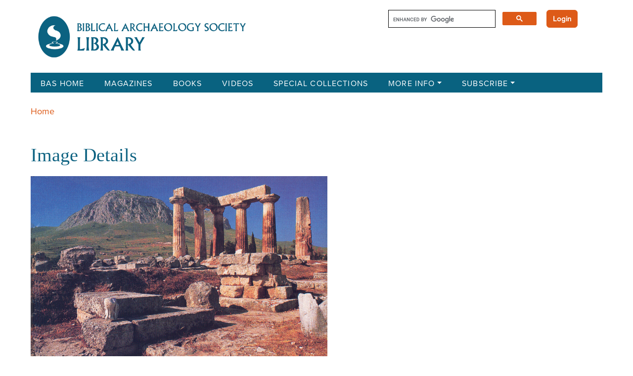

--- FILE ---
content_type: text/html; charset=UTF-8
request_url: https://library.biblicalarchaeology.org/images/bsbr100304100ljpg/
body_size: 18039
content:
<!DOCTYPE html>
<html lang="en-US">
<head>
    <meta charset="UTF-8">
<script type="text/javascript">
/* <![CDATA[ */
var gform;gform||(document.addEventListener("gform_main_scripts_loaded",function(){gform.scriptsLoaded=!0}),document.addEventListener("gform/theme/scripts_loaded",function(){gform.themeScriptsLoaded=!0}),window.addEventListener("DOMContentLoaded",function(){gform.domLoaded=!0}),gform={domLoaded:!1,scriptsLoaded:!1,themeScriptsLoaded:!1,isFormEditor:()=>"function"==typeof InitializeEditor,callIfLoaded:function(o){return!(!gform.domLoaded||!gform.scriptsLoaded||!gform.themeScriptsLoaded&&!gform.isFormEditor()||(gform.isFormEditor()&&console.warn("The use of gform.initializeOnLoaded() is deprecated in the form editor context and will be removed in Gravity Forms 3.1."),o(),0))},initializeOnLoaded:function(o){gform.callIfLoaded(o)||(document.addEventListener("gform_main_scripts_loaded",()=>{gform.scriptsLoaded=!0,gform.callIfLoaded(o)}),document.addEventListener("gform/theme/scripts_loaded",()=>{gform.themeScriptsLoaded=!0,gform.callIfLoaded(o)}),window.addEventListener("DOMContentLoaded",()=>{gform.domLoaded=!0,gform.callIfLoaded(o)}))},hooks:{action:{},filter:{}},addAction:function(o,r,e,t){gform.addHook("action",o,r,e,t)},addFilter:function(o,r,e,t){gform.addHook("filter",o,r,e,t)},doAction:function(o){gform.doHook("action",o,arguments)},applyFilters:function(o){return gform.doHook("filter",o,arguments)},removeAction:function(o,r){gform.removeHook("action",o,r)},removeFilter:function(o,r,e){gform.removeHook("filter",o,r,e)},addHook:function(o,r,e,t,n){null==gform.hooks[o][r]&&(gform.hooks[o][r]=[]);var d=gform.hooks[o][r];null==n&&(n=r+"_"+d.length),gform.hooks[o][r].push({tag:n,callable:e,priority:t=null==t?10:t})},doHook:function(r,o,e){var t;if(e=Array.prototype.slice.call(e,1),null!=gform.hooks[r][o]&&((o=gform.hooks[r][o]).sort(function(o,r){return o.priority-r.priority}),o.forEach(function(o){"function"!=typeof(t=o.callable)&&(t=window[t]),"action"==r?t.apply(null,e):e[0]=t.apply(null,e)})),"filter"==r)return e[0]},removeHook:function(o,r,t,n){var e;null!=gform.hooks[o][r]&&(e=(e=gform.hooks[o][r]).filter(function(o,r,e){return!!(null!=n&&n!=o.tag||null!=t&&t!=o.priority)}),gform.hooks[o][r]=e)}});
/* ]]> */
</script>

    <meta http-equiv="X-UA-Compatible" content="IE=edge">
    <meta name="viewport" content="width=device-width, initial-scale=1.0">
    <!-- Fonts -->
    <link href="https://fonts.googleapis.com/css2?family=Cinzel:wght@400;500;600;700;800;900&family=Montserrat:wght@400;500;700&display=swap" rel="stylesheet">
		
    <meta name='robots' content='index, follow, max-image-preview:large, max-snippet:-1, max-video-preview:-1' />

	<!-- This site is optimized with the Yoast SEO plugin v26.8 - https://yoast.com/product/yoast-seo-wordpress/ -->
	<title>bsbr100304100l.jpg - The BAS Library</title>
	<link rel="canonical" href="https://library.biblicalarchaeology.org/images/bsbr100304100ljpg/" />
	<meta property="og:locale" content="en_US" />
	<meta property="og:type" content="article" />
	<meta property="og:title" content="bsbr100304100l.jpg - The BAS Library" />
	<meta property="og:description" content="The heights of Acro-Corinth, 1,900 feet above sea level, tower over the city of Corinth. Corinth’s strategic location on the isthmus connecting mainland Greece and the Peloponnese, as well as the natural defense provided by Acro-Corinth, explain its early settlement in the sixth millennium B.C. Just as the mount looms over Corinth, for students of [&hellip;]" />
	<meta property="og:url" content="https://library.biblicalarchaeology.org/images/bsbr100304100ljpg/" />
	<meta property="og:site_name" content="The BAS Library" />
	<meta property="article:modified_time" content="2023-02-22T13:36:55+00:00" />
	<meta name="twitter:card" content="summary_large_image" />
	<meta name="twitter:label1" content="Est. reading time" />
	<meta name="twitter:data1" content="1 minute" />
	<script type="application/ld+json" class="yoast-schema-graph">{"@context":"https://schema.org","@graph":[{"@type":"WebPage","@id":"https://library.biblicalarchaeology.org/images/bsbr100304100ljpg/","url":"https://library.biblicalarchaeology.org/images/bsbr100304100ljpg/","name":"bsbr100304100l.jpg - The BAS Library","isPartOf":{"@id":"https://library.biblicalarchaeology.org/#website"},"datePublished":"1993-06-01T00:00:00+00:00","dateModified":"2023-02-22T13:36:55+00:00","breadcrumb":{"@id":"https://library.biblicalarchaeology.org/images/bsbr100304100ljpg/#breadcrumb"},"inLanguage":"en-US","potentialAction":[{"@type":"ReadAction","target":["https://library.biblicalarchaeology.org/images/bsbr100304100ljpg/"]}]},{"@type":"BreadcrumbList","@id":"https://library.biblicalarchaeology.org/images/bsbr100304100ljpg/#breadcrumb","itemListElement":[{"@type":"ListItem","position":1,"name":"Home","item":"https://library.biblicalarchaeology.org/"},{"@type":"ListItem","position":2,"name":"bsbr100304100l.jpg"}]},{"@type":"WebSite","@id":"https://library.biblicalarchaeology.org/#website","url":"https://library.biblicalarchaeology.org/","name":"The BAS Library","description":"","publisher":{"@id":"https://library.biblicalarchaeology.org/#organization"},"potentialAction":[{"@type":"SearchAction","target":{"@type":"EntryPoint","urlTemplate":"https://library.biblicalarchaeology.org/?s={search_term_string}"},"query-input":{"@type":"PropertyValueSpecification","valueRequired":true,"valueName":"search_term_string"}}],"inLanguage":"en-US"},{"@type":"Organization","@id":"https://library.biblicalarchaeology.org/#organization","name":"The BAS Library","url":"https://library.biblicalarchaeology.org/","logo":{"@type":"ImageObject","inLanguage":"en-US","@id":"https://library.biblicalarchaeology.org/#/schema/logo/image/","url":"https://library.biblicalarchaeology.org/wp-content/uploads/2023/10/BASLIbraryLogo.png","contentUrl":"https://library.biblicalarchaeology.org/wp-content/uploads/2023/10/BASLIbraryLogo.png","width":1345,"height":320,"caption":"The BAS Library"},"image":{"@id":"https://library.biblicalarchaeology.org/#/schema/logo/image/"}}]}</script>
	<!-- / Yoast SEO plugin. -->


<link rel='dns-prefetch' href='//cdn.jsdelivr.net' />
<link rel='dns-prefetch' href='//cse.google.com' />
<link rel='dns-prefetch' href='//www.google.com' />
<link rel="alternate" title="oEmbed (JSON)" type="application/json+oembed" href="https://library.biblicalarchaeology.org/wp-json/oembed/1.0/embed?url=https%3A%2F%2Flibrary.biblicalarchaeology.org%2Fimages%2Fbsbr100304100ljpg%2F" />
<link rel="alternate" title="oEmbed (XML)" type="text/xml+oembed" href="https://library.biblicalarchaeology.org/wp-json/oembed/1.0/embed?url=https%3A%2F%2Flibrary.biblicalarchaeology.org%2Fimages%2Fbsbr100304100ljpg%2F&#038;format=xml" />
<style id='wp-img-auto-sizes-contain-inline-css' type='text/css'>
img:is([sizes=auto i],[sizes^="auto," i]){contain-intrinsic-size:3000px 1500px}
/*# sourceURL=wp-img-auto-sizes-contain-inline-css */
</style>
<style id='wp-emoji-styles-inline-css' type='text/css'>

	img.wp-smiley, img.emoji {
		display: inline !important;
		border: none !important;
		box-shadow: none !important;
		height: 1em !important;
		width: 1em !important;
		margin: 0 0.07em !important;
		vertical-align: -0.1em !important;
		background: none !important;
		padding: 0 !important;
	}
/*# sourceURL=wp-emoji-styles-inline-css */
</style>
<style id='wp-block-library-inline-css' type='text/css'>
:root{--wp-block-synced-color:#7a00df;--wp-block-synced-color--rgb:122,0,223;--wp-bound-block-color:var(--wp-block-synced-color);--wp-editor-canvas-background:#ddd;--wp-admin-theme-color:#007cba;--wp-admin-theme-color--rgb:0,124,186;--wp-admin-theme-color-darker-10:#006ba1;--wp-admin-theme-color-darker-10--rgb:0,107,160.5;--wp-admin-theme-color-darker-20:#005a87;--wp-admin-theme-color-darker-20--rgb:0,90,135;--wp-admin-border-width-focus:2px}@media (min-resolution:192dpi){:root{--wp-admin-border-width-focus:1.5px}}.wp-element-button{cursor:pointer}:root .has-very-light-gray-background-color{background-color:#eee}:root .has-very-dark-gray-background-color{background-color:#313131}:root .has-very-light-gray-color{color:#eee}:root .has-very-dark-gray-color{color:#313131}:root .has-vivid-green-cyan-to-vivid-cyan-blue-gradient-background{background:linear-gradient(135deg,#00d084,#0693e3)}:root .has-purple-crush-gradient-background{background:linear-gradient(135deg,#34e2e4,#4721fb 50%,#ab1dfe)}:root .has-hazy-dawn-gradient-background{background:linear-gradient(135deg,#faaca8,#dad0ec)}:root .has-subdued-olive-gradient-background{background:linear-gradient(135deg,#fafae1,#67a671)}:root .has-atomic-cream-gradient-background{background:linear-gradient(135deg,#fdd79a,#004a59)}:root .has-nightshade-gradient-background{background:linear-gradient(135deg,#330968,#31cdcf)}:root .has-midnight-gradient-background{background:linear-gradient(135deg,#020381,#2874fc)}:root{--wp--preset--font-size--normal:16px;--wp--preset--font-size--huge:42px}.has-regular-font-size{font-size:1em}.has-larger-font-size{font-size:2.625em}.has-normal-font-size{font-size:var(--wp--preset--font-size--normal)}.has-huge-font-size{font-size:var(--wp--preset--font-size--huge)}.has-text-align-center{text-align:center}.has-text-align-left{text-align:left}.has-text-align-right{text-align:right}.has-fit-text{white-space:nowrap!important}#end-resizable-editor-section{display:none}.aligncenter{clear:both}.items-justified-left{justify-content:flex-start}.items-justified-center{justify-content:center}.items-justified-right{justify-content:flex-end}.items-justified-space-between{justify-content:space-between}.screen-reader-text{border:0;clip-path:inset(50%);height:1px;margin:-1px;overflow:hidden;padding:0;position:absolute;width:1px;word-wrap:normal!important}.screen-reader-text:focus{background-color:#ddd;clip-path:none;color:#444;display:block;font-size:1em;height:auto;left:5px;line-height:normal;padding:15px 23px 14px;text-decoration:none;top:5px;width:auto;z-index:100000}html :where(.has-border-color){border-style:solid}html :where([style*=border-top-color]){border-top-style:solid}html :where([style*=border-right-color]){border-right-style:solid}html :where([style*=border-bottom-color]){border-bottom-style:solid}html :where([style*=border-left-color]){border-left-style:solid}html :where([style*=border-width]){border-style:solid}html :where([style*=border-top-width]){border-top-style:solid}html :where([style*=border-right-width]){border-right-style:solid}html :where([style*=border-bottom-width]){border-bottom-style:solid}html :where([style*=border-left-width]){border-left-style:solid}html :where(img[class*=wp-image-]){height:auto;max-width:100%}:where(figure){margin:0 0 1em}html :where(.is-position-sticky){--wp-admin--admin-bar--position-offset:var(--wp-admin--admin-bar--height,0px)}@media screen and (max-width:600px){html :where(.is-position-sticky){--wp-admin--admin-bar--position-offset:0px}}

/*# sourceURL=wp-block-library-inline-css */
</style><style id='global-styles-inline-css' type='text/css'>
:root{--wp--preset--aspect-ratio--square: 1;--wp--preset--aspect-ratio--4-3: 4/3;--wp--preset--aspect-ratio--3-4: 3/4;--wp--preset--aspect-ratio--3-2: 3/2;--wp--preset--aspect-ratio--2-3: 2/3;--wp--preset--aspect-ratio--16-9: 16/9;--wp--preset--aspect-ratio--9-16: 9/16;--wp--preset--color--black: #000000;--wp--preset--color--cyan-bluish-gray: #abb8c3;--wp--preset--color--white: #ffffff;--wp--preset--color--pale-pink: #f78da7;--wp--preset--color--vivid-red: #cf2e2e;--wp--preset--color--luminous-vivid-orange: #ff6900;--wp--preset--color--luminous-vivid-amber: #fcb900;--wp--preset--color--light-green-cyan: #7bdcb5;--wp--preset--color--vivid-green-cyan: #00d084;--wp--preset--color--pale-cyan-blue: #8ed1fc;--wp--preset--color--vivid-cyan-blue: #0693e3;--wp--preset--color--vivid-purple: #9b51e0;--wp--preset--gradient--vivid-cyan-blue-to-vivid-purple: linear-gradient(135deg,rgb(6,147,227) 0%,rgb(155,81,224) 100%);--wp--preset--gradient--light-green-cyan-to-vivid-green-cyan: linear-gradient(135deg,rgb(122,220,180) 0%,rgb(0,208,130) 100%);--wp--preset--gradient--luminous-vivid-amber-to-luminous-vivid-orange: linear-gradient(135deg,rgb(252,185,0) 0%,rgb(255,105,0) 100%);--wp--preset--gradient--luminous-vivid-orange-to-vivid-red: linear-gradient(135deg,rgb(255,105,0) 0%,rgb(207,46,46) 100%);--wp--preset--gradient--very-light-gray-to-cyan-bluish-gray: linear-gradient(135deg,rgb(238,238,238) 0%,rgb(169,184,195) 100%);--wp--preset--gradient--cool-to-warm-spectrum: linear-gradient(135deg,rgb(74,234,220) 0%,rgb(151,120,209) 20%,rgb(207,42,186) 40%,rgb(238,44,130) 60%,rgb(251,105,98) 80%,rgb(254,248,76) 100%);--wp--preset--gradient--blush-light-purple: linear-gradient(135deg,rgb(255,206,236) 0%,rgb(152,150,240) 100%);--wp--preset--gradient--blush-bordeaux: linear-gradient(135deg,rgb(254,205,165) 0%,rgb(254,45,45) 50%,rgb(107,0,62) 100%);--wp--preset--gradient--luminous-dusk: linear-gradient(135deg,rgb(255,203,112) 0%,rgb(199,81,192) 50%,rgb(65,88,208) 100%);--wp--preset--gradient--pale-ocean: linear-gradient(135deg,rgb(255,245,203) 0%,rgb(182,227,212) 50%,rgb(51,167,181) 100%);--wp--preset--gradient--electric-grass: linear-gradient(135deg,rgb(202,248,128) 0%,rgb(113,206,126) 100%);--wp--preset--gradient--midnight: linear-gradient(135deg,rgb(2,3,129) 0%,rgb(40,116,252) 100%);--wp--preset--font-size--small: 13px;--wp--preset--font-size--medium: 20px;--wp--preset--font-size--large: 36px;--wp--preset--font-size--x-large: 42px;--wp--preset--spacing--20: 0.44rem;--wp--preset--spacing--30: 0.67rem;--wp--preset--spacing--40: 1rem;--wp--preset--spacing--50: 1.5rem;--wp--preset--spacing--60: 2.25rem;--wp--preset--spacing--70: 3.38rem;--wp--preset--spacing--80: 5.06rem;--wp--preset--shadow--natural: 6px 6px 9px rgba(0, 0, 0, 0.2);--wp--preset--shadow--deep: 12px 12px 50px rgba(0, 0, 0, 0.4);--wp--preset--shadow--sharp: 6px 6px 0px rgba(0, 0, 0, 0.2);--wp--preset--shadow--outlined: 6px 6px 0px -3px rgb(255, 255, 255), 6px 6px rgb(0, 0, 0);--wp--preset--shadow--crisp: 6px 6px 0px rgb(0, 0, 0);}:where(.is-layout-flex){gap: 0.5em;}:where(.is-layout-grid){gap: 0.5em;}body .is-layout-flex{display: flex;}.is-layout-flex{flex-wrap: wrap;align-items: center;}.is-layout-flex > :is(*, div){margin: 0;}body .is-layout-grid{display: grid;}.is-layout-grid > :is(*, div){margin: 0;}:where(.wp-block-columns.is-layout-flex){gap: 2em;}:where(.wp-block-columns.is-layout-grid){gap: 2em;}:where(.wp-block-post-template.is-layout-flex){gap: 1.25em;}:where(.wp-block-post-template.is-layout-grid){gap: 1.25em;}.has-black-color{color: var(--wp--preset--color--black) !important;}.has-cyan-bluish-gray-color{color: var(--wp--preset--color--cyan-bluish-gray) !important;}.has-white-color{color: var(--wp--preset--color--white) !important;}.has-pale-pink-color{color: var(--wp--preset--color--pale-pink) !important;}.has-vivid-red-color{color: var(--wp--preset--color--vivid-red) !important;}.has-luminous-vivid-orange-color{color: var(--wp--preset--color--luminous-vivid-orange) !important;}.has-luminous-vivid-amber-color{color: var(--wp--preset--color--luminous-vivid-amber) !important;}.has-light-green-cyan-color{color: var(--wp--preset--color--light-green-cyan) !important;}.has-vivid-green-cyan-color{color: var(--wp--preset--color--vivid-green-cyan) !important;}.has-pale-cyan-blue-color{color: var(--wp--preset--color--pale-cyan-blue) !important;}.has-vivid-cyan-blue-color{color: var(--wp--preset--color--vivid-cyan-blue) !important;}.has-vivid-purple-color{color: var(--wp--preset--color--vivid-purple) !important;}.has-black-background-color{background-color: var(--wp--preset--color--black) !important;}.has-cyan-bluish-gray-background-color{background-color: var(--wp--preset--color--cyan-bluish-gray) !important;}.has-white-background-color{background-color: var(--wp--preset--color--white) !important;}.has-pale-pink-background-color{background-color: var(--wp--preset--color--pale-pink) !important;}.has-vivid-red-background-color{background-color: var(--wp--preset--color--vivid-red) !important;}.has-luminous-vivid-orange-background-color{background-color: var(--wp--preset--color--luminous-vivid-orange) !important;}.has-luminous-vivid-amber-background-color{background-color: var(--wp--preset--color--luminous-vivid-amber) !important;}.has-light-green-cyan-background-color{background-color: var(--wp--preset--color--light-green-cyan) !important;}.has-vivid-green-cyan-background-color{background-color: var(--wp--preset--color--vivid-green-cyan) !important;}.has-pale-cyan-blue-background-color{background-color: var(--wp--preset--color--pale-cyan-blue) !important;}.has-vivid-cyan-blue-background-color{background-color: var(--wp--preset--color--vivid-cyan-blue) !important;}.has-vivid-purple-background-color{background-color: var(--wp--preset--color--vivid-purple) !important;}.has-black-border-color{border-color: var(--wp--preset--color--black) !important;}.has-cyan-bluish-gray-border-color{border-color: var(--wp--preset--color--cyan-bluish-gray) !important;}.has-white-border-color{border-color: var(--wp--preset--color--white) !important;}.has-pale-pink-border-color{border-color: var(--wp--preset--color--pale-pink) !important;}.has-vivid-red-border-color{border-color: var(--wp--preset--color--vivid-red) !important;}.has-luminous-vivid-orange-border-color{border-color: var(--wp--preset--color--luminous-vivid-orange) !important;}.has-luminous-vivid-amber-border-color{border-color: var(--wp--preset--color--luminous-vivid-amber) !important;}.has-light-green-cyan-border-color{border-color: var(--wp--preset--color--light-green-cyan) !important;}.has-vivid-green-cyan-border-color{border-color: var(--wp--preset--color--vivid-green-cyan) !important;}.has-pale-cyan-blue-border-color{border-color: var(--wp--preset--color--pale-cyan-blue) !important;}.has-vivid-cyan-blue-border-color{border-color: var(--wp--preset--color--vivid-cyan-blue) !important;}.has-vivid-purple-border-color{border-color: var(--wp--preset--color--vivid-purple) !important;}.has-vivid-cyan-blue-to-vivid-purple-gradient-background{background: var(--wp--preset--gradient--vivid-cyan-blue-to-vivid-purple) !important;}.has-light-green-cyan-to-vivid-green-cyan-gradient-background{background: var(--wp--preset--gradient--light-green-cyan-to-vivid-green-cyan) !important;}.has-luminous-vivid-amber-to-luminous-vivid-orange-gradient-background{background: var(--wp--preset--gradient--luminous-vivid-amber-to-luminous-vivid-orange) !important;}.has-luminous-vivid-orange-to-vivid-red-gradient-background{background: var(--wp--preset--gradient--luminous-vivid-orange-to-vivid-red) !important;}.has-very-light-gray-to-cyan-bluish-gray-gradient-background{background: var(--wp--preset--gradient--very-light-gray-to-cyan-bluish-gray) !important;}.has-cool-to-warm-spectrum-gradient-background{background: var(--wp--preset--gradient--cool-to-warm-spectrum) !important;}.has-blush-light-purple-gradient-background{background: var(--wp--preset--gradient--blush-light-purple) !important;}.has-blush-bordeaux-gradient-background{background: var(--wp--preset--gradient--blush-bordeaux) !important;}.has-luminous-dusk-gradient-background{background: var(--wp--preset--gradient--luminous-dusk) !important;}.has-pale-ocean-gradient-background{background: var(--wp--preset--gradient--pale-ocean) !important;}.has-electric-grass-gradient-background{background: var(--wp--preset--gradient--electric-grass) !important;}.has-midnight-gradient-background{background: var(--wp--preset--gradient--midnight) !important;}.has-small-font-size{font-size: var(--wp--preset--font-size--small) !important;}.has-medium-font-size{font-size: var(--wp--preset--font-size--medium) !important;}.has-large-font-size{font-size: var(--wp--preset--font-size--large) !important;}.has-x-large-font-size{font-size: var(--wp--preset--font-size--x-large) !important;}
/*# sourceURL=global-styles-inline-css */
</style>

<style id='classic-theme-styles-inline-css' type='text/css'>
/*! This file is auto-generated */
.wp-block-button__link{color:#fff;background-color:#32373c;border-radius:9999px;box-shadow:none;text-decoration:none;padding:calc(.667em + 2px) calc(1.333em + 2px);font-size:1.125em}.wp-block-file__button{background:#32373c;color:#fff;text-decoration:none}
/*# sourceURL=/wp-includes/css/classic-themes.min.css */
</style>
<link rel='stylesheet' id='fca-ept-editor-style-css' href='https://library.biblicalarchaeology.org/wp-content/plugins/easy-pricing-tables/assets/blocks/editor/fca-ept-editor.min.css?ver=4.1.1' type='text/css' media='all' />
<link rel='stylesheet' id='fca-ept-layout1-style-css' href='https://library.biblicalarchaeology.org/wp-content/plugins/easy-pricing-tables/assets/blocks/layout1/fca-ept-layout1.min.css?ver=4.1.1' type='text/css' media='all' />
<link rel='stylesheet' id='fca-ept-layout2-style-css' href='https://library.biblicalarchaeology.org/wp-content/plugins/easy-pricing-tables/assets/blocks/layout2/fca-ept-layout2.min.css?ver=4.1.1' type='text/css' media='all' />
<link rel='stylesheet' id='bootstrap-css' href='https://library.biblicalarchaeology.org/wp-content/themes/baslibrary/assets/css/bootstrap.min.css?ver=6.9' type='text/css' media='all' />
<link rel='stylesheet' id='base_style-css' href='https://library.biblicalarchaeology.org/wp-content/themes/baslibrary/assets/css/app.css?ver=6.9' type='text/css' media='all' />
<link rel='stylesheet' id='style-css' href='https://library.biblicalarchaeology.org/wp-content/themes/baslibrary/style.css?ver=6.9' type='text/css' media='all' />
<script type="text/javascript" src="https://library.biblicalarchaeology.org/wp-includes/js/jquery/jquery.min.js?ver=3.7.1" id="jquery-core-js"></script>
<script type="text/javascript" src="https://library.biblicalarchaeology.org/wp-includes/js/jquery/jquery-migrate.min.js?ver=3.4.1" id="jquery-migrate-js"></script>
<script type="text/javascript" src="https://www.google.com/recaptcha/api.js" id="recaptchajs-js"></script>
<link rel="https://api.w.org/" href="https://library.biblicalarchaeology.org/wp-json/" /><link rel="EditURI" type="application/rsd+xml" title="RSD" href="https://library.biblicalarchaeology.org/xmlrpc.php?rsd" />
<link rel='shortlink' href='https://library.biblicalarchaeology.org/?p=109704' />
		<style type="text/css" id="wp-custom-css">
			
/* - - - - - - - - - - - - - - - - - - - - - - - - - - - - - -

   Constant Contact Form CSS
   
   Christopher 2025-01-27
   
   Updated 2025-03-27 (remove conflicts with other Gravity Forms)

   - - - - - - - - - - - - - - - - - - - - - - - - - - - - - - */


	/* main div */

.gravity_form_mailing_list {

	width: 300px !important;
	margin-left: 40px;
}
	
	/* form */

.gravity_form_mailing_list form,
.gravity_form_mailing_list .gform_wrapper {

	position: relative;
	display: inline-block;
	width: 300px !important;
}

#mailing_list_footer .gform-theme--framework input[type]:where(:not(.gform-text-input-reset):not([type=hidden])):where(:not(.gform-theme__disable):not(.gform-theme__disable *):not(.gform-theme__disable-framework):not(.gform-theme__disable-framework *)) {

	border: none !important;
}

	/* all form fields */

.gravity_form_mailing_list .gfield {
	
	height: 40px !important;
	inline-size: auto !important;
	border: 0 !important;
	margin-top: 10px !important;
}

.gravity_form_mailing_list .gfield_label {
	
	display: none;
}

	/* e-mail field */

.gravity_form_mailing_list .gfield--type-email {
	
	text-align: center;
	background-color: white;
	height: 40px !important;
}

.gravity_form_mailing_list input.large {

	text-align: center !important;
	height: 40px !important;
}

#mailing_list_footer #input_3_1 {
	
	width: 100% !important;
    font-family: "Proxima Nova Regular", Roboto !important;
    font-size: 16px !important;
	border: 0 !important;
}

	/* remove default focus outline */

#mailing_list_footer #gf_3:focus,
#mailing_list_footer #gf_3:focus-visible,
#mailing_list_footer .gform_anchor:focus,
#mailing_list_footer .gform_anchor:focus-visible,
#mailing_list_footer #input_3_1:focus,
#mailing_list_footer #input_3_1:focus-visible,
#mailing_list_footer .gfield_label:focus,
#mailing_list_footer .gfield_label:focus-visible,
#mailing_list_footer .gform_wrapper:focus,
#mailing_list_footer .gform_wrapper:focus-visible,
#mailing_list_footer .gform_validation_errors:focus,
#mailing_list_footer .gform_validation_errors:focus-visible,
 {

	border: 0 !important;
	outline: none !important;
}

	/* submit button */

#mailing_list_footer #field_3_11 {

	width: 100%;
	margin-top: 10px;
	text-align: center;
	border: none !important;
	--gf-local-border-color: none !important;
	border-radius: 0 !important;
}

.gravity_form_mailing_list button {
		
	width: 100% !important;
	background-color: #DA291C !important;
	color: white !important;
    font-family: "Proxima Nova Regular", Roboto !important;
    text-align: center !important;
    font-size: 1rem !important;
	height: 40px !important;
    line-height: 40px !important;
    font-weight: 500 !important;
    border: 0 !important;
    border-radius: 0 !important;
	padding: 0 10px;
	cursor: pointer;
}

	/* hide Gravity Forms footer */

#mailing_list_footer .gform-footer {
	
	display: none !important;	
} 

	/* error & confirmation messages */
	
.gravity_form_mailing_list li {
	
	line-height: 1.2rem !important;
}

.gravity_form_mailing_list ol {
	
	margin: 0 !important;
	padding: 0 !important;
}

#mailing_list_footer .gform_confirmation_message {

	font-size: 1rem !important;
}

#mailing_list_footer .gform_validation_errors ol {

	margin-bottom: 0 !important;
}

#mailing_list_footer .gform-theme--framework .gform_validation_errors:focus {
	
	border: none !important;
	border-color: none !important;
}

#mailing_list_footer .gfield_validation_message {
	
	display: none !important;
}

#mailing_list_footer .gform_validation_errors {

	background-color: black !important;
	color: white !important;
	padding: 15px !important;
}

#mailing_list_footer .gform_validation_error_link {

	font-size: 1rem !important;
	line-height: 1.2rem !important;
}

#mailing_list_footer .gform-theme--framework .gfield_error input[type]:where(:not(.gform-text-input-reset):not([type=hidden])):where(:not(.gform-theme__disable):not(.gform-theme__disable *):not(.gform-theme__disable-framework):not(.gform-theme__disable-framework *)) {
	
	border: none !important;
}

.gravity_form_mailing_list .gform_submission_error, .gform_validation_errors ol a {
	
	color: white !important;
	text-decoration: none !important;
}

#mailing_list_footer .gform_submission_error {
	
	display: none !important;
}

#mailing_list_footer .gform-icon {

	display: none !important;
}

#mailing_list_footer .gform-theme--framework .gform_validation_errors ol {
	
	list-style-type: none !important;
}

#mailing_list_footer .gform_confirmation_wrapper {
	
	margin-top: 25px !important;
	padding: 15px !important;
	background-color: black !important;
	color: white !important;
}

/* - - - - - - - - - - - - - - - - - - - - - - */
/* responsive: < 1200px */
/* - - - - - - - - - - - - - - - - - - - - - - */

@media screen and (max-width: 1200px) {

		/* shrink field width */

	.gravity_form_mailing_list,
	.gravity_form_mailing_list form,
	.gravity_form_mailing_list .gform_wrapper {

		width: 250px !important;
	}
}

/* - - - - - - - - - - - - - - - - - - - - - - */
/* responsive: < 1000px */
/* - - - - - - - - - - - - - - - - - - - - - - */

@media screen and (max-width: 1000px) {

		/* shrink left margin */

	.gravity_form_mailing_list {
	
		margin-left: 20px !important;
	}
}

/* - - - - - - - - - - - - - - - - - - - - - - */
/* responsive: < 820px */
/* - - - - - - - - - - - - - - - - - - - - - - */

@media screen and (max-width: 820px) {

		/* shrink field width some more */

	.gravity_form_mailing_list,
	.gravity_form_mailing_list form,
	.gravity_form_mailing_list .gform_wrapper {

		width: 220px !important;
	}
}

/* - - - - - - - - - - - - - - - - - - - - - - */
/* responsive: < 767px */
/* - - - - - - - - - - - - - - - - - - - - - - */

@media screen and (max-width: 767px) {

		/* switch from columns to full narrow width */

	.gravity_form_mailing_list {

		margin-top: 40px;
		margin-left: 0 !important;
	}
	
	.gravity_form_mailing_list,
	.gravity_form_mailing_list form,
	.gravity_form_mailing_list .gform_wrapper,
	#mailing_list_footer_wrapper.col-md-4 {
	
		width: 100% !important;
	}
}

/* - - - - - - - - - - - - - - - - - - - - - - - - - - - - - -

   End:  Constant Contact Form CSS

   - - - - - - - - - - - - - - - - - - - - - - - - - - - - - - */


.wp-block-button a {
	font-size: 16px;
	font-weight: bold!important;
	padding: 6px 10px;
}

.wp-block-button a:hover {
	background-color: #91b7c1!important;
	text-decoration:none!important;
}


.video_simple_wrap {
	border-bottom: .01em solid #000;
	padding: 15px 0 0 0
}

.video_simple_wrap {
max-width: 90%!important;
}



.citation__mla {
	font-size: 19px;
}
.article_citation_content h3{
	font-size: 22px;
}

@media screen and (max-width: 1200px) and (min-width: 1000px)  {
 .home_blocks .col-xs-6 {
	width: 50%!important;
}

}

@media screen and (max-width: 760px) {
	 .home_blocks .col-xs-6 {
	width: 50%!important;
}
}

@media screen and (min-width: 1000px) {
 .home_blocks {
	width: 40%!important;
}
	
	.home_slider {
		width: 60%;
	}

}



.home p {
	line-height: 1.4;
	margin-bottom:12px
}

.home-content ul {
	margin-top: 5px!important;
} 

a:active, a:active h3, a:active .collection-card-action h3 {
	color: #0d6281!important
}

.view-all-button a:hover button, .view-all-button button:hover, button:hover {
	background-color:#9ab7c1!important
}

.accordion-header button:hover {
	background-color:#2b617d!important;
	color: white!important;
}

/*******************************
General
*******************************/

.body .container {
	max-width: 1190px
}

.esol_breadcrumbs {
	font-size: .8em;
}

.gsc-result-info {
	display:none
}

.prev {
	font-style: none!important
}

.gs-image-box{
	margin-right: 10px!important;
	text-decoration:none!important;
}

.gs-image-box a {
	border:0!important
}

.home .home-content li {
	font-size: 1.2rem;
}

.home .home-content ul {
	margin-top: -25px;
	margin-left: 20px;
	list-style: disc;
	margin-bottom: 30px;
}

.collection-area .collection-search .box .form-control, .collection-area .collection-search .subscribe-box .form-control {
	text-transform:capitalize;
	font-size: 1.125rem;
}

.single-image div.caption, .single-image d.caption {
	font-size: 19.2px!important
}

.single-image p, .single-attachment p, .single-image .caption {
	font-size: 19.2px!important;
	font-style:normal;
}


.single-image .credit, .single-attachment .credit {
	font-size: 16px!important;
	text-transform: uppercase;
	font-style: italic;
}






/*******************************
Search Results 
*******************************/
.search-result-lists .search-result-item .content h3, #show_advanced_result .search-result-lists .search-result-item .content h3 a {
	text-transform: capitalize;
	color: #DD5A18!important;
	text-decoration:none;
}

#show_advanced_result .search-result-lists .search-result-item .content h3 a:hover {
	text-decoration:underline;
}

/*******************************
Mobile Nav
*******************************/
.navbar > .container-fluid {
	background: #096280;
}

/*******************************
Footer
*******************************/
.footer-card ul {
	column-count: 6;
	}

@media only screen and (max-width: 1200px) {
	.footer-card ul {
	column-count: 4;
	}
}

@media only screen and (max-width: 900px) {
	.footer-card ul {
	column-count: 3;
	}
	.footer .footer-card .subscribe-box form .btn {
		width: 150px;
	}
}

@media only screen and (max-width: 600px) {
	.footer-card ul {
	column-count: 2;
	}
}


/*******************************
Mobile
*******************************/

@media only screen and (max-width: 1200px) {
	.navbar .nav-item {
margin:0}
}

@media only screen and (max-width: 1200px) {
	.hero-slider {
		margin-bottom: 30px;
	}
}



/*******************************
Publications
*******************************/
.publications-s-card-head {
	margin-top: 15px;
}

@media only screen and (max-width: 600px) {
	.single-collection-area img {
	margin: 15px 0;
}
	
	.single-collection-area .single-collection-inner .single-collection.single-video .video {
		margin-bottom:0
	}

}


.page-header-inner .date {
	line-height: 1.4;
	margin-bottom: 15px;
}

/*******************************
FAQs
*******************************/

.accordion-body a {
	color: #dd5a18
}

.faqs-area .faq-head h3 {
	text-transform: capitalize;
	font-size: 2.5rem;
}

.faq-right button:hover {
	background-color:#9ab7c1!important;
}

.accordion-button:hover:after {
	background-color:#9ab7c1!important;
}



/*******************************
Encyclopedia
*******************************/

.author-list.multi-column li li {
	margin-left: 20px;
	margin-bottom:0
}

.author-list.multi-column {
	 column-count: 3;
}

@media only screen and (max-width: 1000px) {
	.author-list.multi-column {
	 column-count: 2;
}
}

@media only screen and (max-width: 600px) {
	.author-list.multi-column {
	 column-count: 1;
}
}


.author-list li {
	font-family: "Proxima Nova Bold";
}

.author-list li li {
	font-family: "Proxima Nova Regular";
	margin-bottom: 15px;
	font-style:italicl
}


.home-content-title h1 {
	line-height: 1.4!important
}

.single-collection-area h2 {
  text-transform: lowercase!important;
}
.single-collection-area h2:first-letter,
.single-collection-area h2:first-line {
  text-transform: capitalize!important;
}

.prev.page-link {
	color: white!important;
}

.prev.page-link:hover {
	
}

p.content-type {
	color: black;
	    font-family: "Proxima Nova Bold";
}

sub, sup {
	color: #000
}

.sub-menu a {
	padding:0 10px!important
}

.sub-menu {
	padding: 10px!important;
}

.sub-menu li {
	margin-left:0!important
}


.sub-menu .nav-link {
	padding-left:0!important;
	padding-right: 0!important;
}

/*******************************
Collection Area
*******************************/
.collection-card-cover {
 
  transition: transform .2s; /* Animation */

}

.collection-card-cover:hover {
  transform: scale(1.05);
}

.collection-card-cover:focus {
	color: 2px solid orange
}



@media (max-width:1000px) {
.collection-area .collection-search-result .collection-card .collection-card-cover {
	height: auto!important;
}
	.collection-area .collection-search-result .collection-card .collection-card-action {
		height: auto!important;
	}
	
	.video-collection .collection-area .collection-search-result .collection-card .collection-card-action {
		margin-bottom: 20px!important;
	}
	.single-collection-area .single-collection-inner .single-collection.single-video, .tax-video_category .single-collection-area .single-collection-inner .single-collection a.title, .single-collection-area .single-collection-inner .single-collection a.title {
		display:block
	}
	.tax-video_category .single-collection-area .single-collection-inner .single-collection a.title, .single-collection-area .single-collection-inner .single-collection a.title {
		margin-top: 20px;
	}
	.single-collection-area .single-collection-inner .single-collection.single-video .video {
		width: 100%;
	}
}

.collection-area input {
	margin-right:0!important;
}

.single-collection-inner {
	padding:0!important
}

.pagination a:hover {
	color:white!important;
	border-radius: 6px!important;
	text-decoration:none!important
}

.collection-area .btn {
	border-radius: 0 6px 6px 0;
}


.page-id-11 h3 {
	display:none;
}

.home h1, .rightcontentwrap h2 {
color: #096280	
}




.home-hero .owl-theme .owl-nav [class*=owl-]:hover {
	background-color:#9ab7c1!important;
}

.home-hero .owl-theme .owl-nav [class*=owl-]:active {
	background-color:#096280!important;
}

.hero-card .title{
	margin-top:0!important
}


.home-hero a:hover {
	text-decoration-color: #dd5a18!important; 
	color: #dd5a18;
}

.home-hero a:active, .home-hero a:active .title p, a:active{
	text-decoration-color: #096280!important; 
	color: #096280!important;
}
 {
	text-decoration-color: #096280!important; 
	color: #096280;
}



.owl-item a, .top-nav .btn, .advance-search-footer button, .view-all-button button {
	font-size: 0.938rem!important;
	letter-spacing: 0!important
}

.owl-item .item-header {
	font-size: 1.375rem;
	line-height: 1.2
}

.advance-search-box input, .advance-search-box select {
	border-radius: 0.375rem!important;
}

.advance-search-footer button {
	margin-bottom: 10px;
}

.advance-search-box h3 {
	color: white!important;
	margin-top: 5px
}
.subscribe-box input {
	border-radius: 0.375rem 0 0 0.375rem !important;
}
.subscribe-box button {
	border-radius: 0 0.375rem 0.375rem 0!important;
}

.publications-cover img, .publications-s-card-cover img {
		max-width: 80%;
		margin: auto!important;
	}

.page-header {
	margin-bottom: 0px!important
}

.collection-area {
	margin-top: 0
}
.image-details img {
	height: auto;
}
.date a, a sup {
	color: #dd5a18
}

.single-video .date {
	margin-bottom: 30px;
}
@media only screen and (max-width: 600px) {
  .footer-card h3 {
	margin-top: 30px;
}
	.subscribe-box {
		margin-top: 20px;
	}
.footer-card p {
	line-height: 1.3em;
	}
}
@media only screen and (max-width: 1000px) {
	.tax-video_category .single-collection-area .single-collection-inner .single-collection a.title, .single-collection-area .single-collection-inner .single-collection a.title {
		font-size: 1.4em;
	}
	
}


.footer-card h3 {
	margin-bottom:0px
}

.footer-card p {
	line-height: 1.2;
	margin-bottom: 15px!important;
}

.body a:focus,.body a:active {
color: #096280!important;
}

.footnote-template-default h1, .single-endnote h1.mb-3 {
	font-size: 1.2em!important;
}
.footnote-template-default .px-5, .endnote-template-default .px-5 {
    padding: 0 13px!important;
}
p.caption {
	font-size: 16px!important;
	font-style: italic;
}

abbr {
	color: #096280
}
			</style>
			<!-- Google Tag Manager -->
  <script>(function(w,d,s,l,i){w[l]=w[l]||[];w[l].push({'gtm.start':
  new Date().getTime(),event:'gtm.js'});var f=d.getElementsByTagName(s)[0],
  j=d.createElement(s),dl=l!='dataLayer'?'&l='+l:'';j.async=true;j.src=
  'https://www.googletagmanager.com/gtm.js?id='+i+dl;f.parentNode.insertBefore(j,f);
  })(window,document,'script','dataLayer','GTM-N26D9SS');</script>
  <!-- End Google Tag Manager -->
<link rel='stylesheet' id='gform_basic-css' href='https://library.biblicalarchaeology.org/wp-content/plugins/gravityforms/assets/css/dist/basic.min.css?ver=2.9.26' type='text/css' media='all' />
<link rel='stylesheet' id='gform_theme_components-css' href='https://library.biblicalarchaeology.org/wp-content/plugins/gravityforms/assets/css/dist/theme-components.min.css?ver=2.9.26' type='text/css' media='all' />
<link rel='stylesheet' id='gform_theme-css' href='https://library.biblicalarchaeology.org/wp-content/plugins/gravityforms/assets/css/dist/theme.min.css?ver=2.9.26' type='text/css' media='all' />
</head>
<body class="wp-singular image-template-default single single-image postid-109704 wp-theme-baslibrary">
<!-- Google Tag Manager (noscript) -->
<noscript><iframe src="https://www.googletagmanager.com/ns.html?id=GTM-N26D9SS"
  height="0" width="0" style="display:none;visibility:hidden"></iframe></noscript>
<!-- End Google Tag Manager (noscript) -->

	
<input type="hidden" id="pageTitleStore" value="bsbr100304100ljpg" />
    <main class="main">
        <!-- Header -->
        <div class="container">
            <header>
                <div class="header-top d-flex flex-wrap justify-content-between">
                    <div class="header-logo">
                                                <a href="https://library.biblicalarchaeology.org">
							<img src="https://baslibrary.wpengine.com/wp-content/uploads/2023/03/unnamed3.png" alt="logo" style="max-width: 450px; height:auto;">
						</a>
					                    </div>
                    <div class="header-top-right d-flex flex-wrap align-items-center">
                        <div class="header-search">
                            <!--<form class="d-flex" role="search" action="https://library.biblicalarchaeology.org">
								<input type="hidden" name="s" />
                                <input value="" class="form-control" name="keyword" type="search" placeholder="Search" aria-label="Search" >
                                <button class="btn" type="submit"><img src="https://library.biblicalarchaeology.org/wp-content/themes/baslibrary/assets/images/icons/search.png" alt="search"></button>
                            </form>-->
							
							<div class="gcse-searchbox-only" data-resultsUrl="https://library.biblicalarchaeology.org"></div>
							
                        </div>
						<div class="d-flex top-nav">
                           
							                            <a href="https://auth.biblicalarchaeology.org/" class="btn">Login</a>
							                        </div>
                        
                    </div>
                </div>
                <nav class="navbar navbar-expand-xl">
                    <div class="container-fluid">
                        <div class="align-items-center justify-content-between w-100 mobile-header">
                            <p class="text-white m-0">Menu</p>
                            <button class="navbar-toggler" 
                            type="button" 
                            data-bs-toggle="collapse" 
                            data-bs-target="#navbarText" 
                            aria-controls="navbarText" 
                            aria-expanded="false" 
                            aria-label="Toggle navigation">
                            <span class="navbar-toggler-icon"></span>
                        </button>
                        </div>
                        <div class="collapse navbar-collapse" id="navbarText">
                            <ul class="navbar-nav me-auto mb-2 mb-lg-0"><li id="menu-item-4452" class="menu-item menu-item-type-custom menu-item-object-custom menu-item-4452 nav-item"><a href="https://www.biblicalarchaeology.org" class="nav-link">BAS Home</a></li>
<li id="menu-item-33" class="menu-item menu-item-type-post_type menu-item-object-page menu-item-33 nav-item"><a href="https://library.biblicalarchaeology.org/publications/" class="nav-link">Magazines</a></li>
<li id="menu-item-150" class="menu-item menu-item-type-post_type menu-item-object-page menu-item-150 nav-item"><a href="https://library.biblicalarchaeology.org/books/" class="nav-link">Books</a></li>
<li id="menu-item-35" class="menu-item menu-item-type-post_type menu-item-object-page menu-item-35 nav-item"><a href="https://library.biblicalarchaeology.org/videos/" class="nav-link">Videos</a></li>
<li id="menu-item-36" class="menu-item menu-item-type-post_type menu-item-object-page menu-item-36 nav-item"><a href="https://library.biblicalarchaeology.org/collection/" class="nav-link">Special Collections</a></li>
<li id="menu-item-38" class="menu-item menu-item-type-custom menu-item-object-custom dropdown menu-dropdown  menu-item-38 nav-item"><a href="#" class="nav-link">More Info</a>
<ul class="sub-menu dropdown-menu">
	<li id="menu-item-133307" class="menu-item menu-item-type-custom menu-item-object-custom menu-item-133307 nav-item"><a target="_blank" href="http://www.biblicalarchaeology.org/about-the-biblical-archaeology-society/" class="nav-link">About Us</a></li>
	<li id="menu-item-39" class="menu-item menu-item-type-custom menu-item-object-custom menu-item-39 nav-item"><a href="/faqs" class="nav-link">FAQs</a></li>
	<li id="menu-item-133306" class="menu-item menu-item-type-custom menu-item-object-custom menu-item-133306 nav-item"><a target="_blank" href="https://www.biblicalarchaeology.org/donate-2/" class="nav-link">Donate</a></li>
	<li id="menu-item-133304" class="menu-item menu-item-type-custom menu-item-object-custom menu-item-133304 nav-item"><a target="_blank" href="https://www.biblicalarchaeology.org/blog/" class="nav-link">Bible History Daily</a></li>
</ul>
</li>
<li id="menu-item-133305" class="menu-item menu-item-type-custom menu-item-object-custom dropdown menu-dropdown  menu-item-133305 nav-item"><a href="https://biblicalarchaeology.org/subscribe" class="nav-link">Subscribe</a>
<ul class="sub-menu dropdown-menu">
	<li id="menu-item-133898" class="menu-item menu-item-type-custom menu-item-object-custom menu-item-133898 nav-item"><a href="https://www.biblicalarchaeology.org/subscribe" class="nav-link">Individual</a></li>
	<li id="menu-item-134212" class="menu-item menu-item-type-post_type menu-item-object-page menu-item-134212 nav-item"><a href="https://library.biblicalarchaeology.org/institutions/" class="nav-link">Institutional Subscriptions</a></li>
</ul>
</li>
<li id="menu-item-4451" class="mobile nmr-logged-out menu-item menu-item-type-custom menu-item-object-custom menu-item-4451 nav-item"><a href="https://auth.biblicalarchaeology.org/dev/?destination=1" class="nav-link">Login</a></li>
</ul>                        </div>
                    </div>
                </nav>
            </header>
        </div>
		<div class="body">
				<div class="container esol_breadcrumbs mt-4"><a href="https://library.biblicalarchaeology.org">Home</a></div>
		<!-- Page Header -->
<div class="page-header">
    <div class="container">
        <div class="row">
            <div class="col-md-12">
                <div class="page-header-inner" style="border-bottom:none;">
                    <h1 class="mb-3 page-header">Image Details</h1>
                </div>
            </div>
        </div>
    </div>
</div>
<div class="single-collection-area d-flex image-details">
    <div class="container">
        <div class="row">
            <div class="col-md-12">
				<img src="/sites/default/files/bsbr100304100l.jpg">
				<p class="mt-3 credit">Sonia Halliday</p>
				
					<p class="caption">The heights of Acro-Corinth, 1,900 feet above sea level, tower over the city of Corinth. Corinth’s strategic location on the isthmus connecting mainland Greece and the Peloponnese, as well as the natural defense provided by Acro-Corinth, explain its early settlement in the sixth millennium <!--<small>-->B.C.<!--</small>--></p>
<p>Just as the mount looms over Corinth, for students of the New Testament it is the figure of Paul who towers over the city. His two epistles to Christian followers in Corinth address a host of social questions: proper sexual behavior; celibacy, marriage and divorce; the roles of men and women; and the eating of food that had been sacrificed to idols.</p>
				
				<button class="btn" onclick="window.location.href=''">Back To Article</button>
            </div>
        </div>
    </div>
</div>
</div>	
</main>
    <footer class="footer">
        <div class="footer-top">
            <div class="container">
                <div class="row justify-content-between">
                   
                        <div class="footer-full-top">
							<div class="col-md-8">
								<div class="row">
									
								
								<div class="col">
                            <div class="footer-card">
                               
                                
                                    <ul><li id="menu-item-135176" class="menu-item menu-item-type-custom menu-item-object-custom menu-item-135176"><a target="_blank" href="https://www.biblicalarchaeology.org/" class="nav-link">BAS Home</a></li>
<li id="menu-item-134347" class="menu-item menu-item-type-custom menu-item-object-custom menu-item-134347"><a href="https://auth.biblicalarchaeology.org/" class="nav-link">My Account</a></li>
<li id="menu-item-134348" class="menu-item menu-item-type-custom menu-item-object-custom menu-item-134348"><a href="https://baslibrary.wpengine.com/contact/" class="nav-link">Contact</a></li>
<li id="menu-item-134349" class="menu-item menu-item-type-custom menu-item-object-custom menu-item-134349"><a href="https://www.biblicalarchaeology.org/contact/?cus=1" class="nav-link">Cust. Service</a></li>
<li id="menu-item-134350" class="menu-item menu-item-type-custom menu-item-object-custom menu-item-134350"><a href="https://www.biblicalarchaeology.org/donate-2/" class="nav-link">Donate</a></li>
<li id="menu-item-134351" class="menu-item menu-item-type-custom menu-item-object-custom menu-item-134351"><a href="https://biblicalarchaeology.org/subscribe" class="nav-link">Subscribe</a></li>
<li id="menu-item-134352" class="menu-item menu-item-type-custom menu-item-object-custom menu-item-134352"><a href="https://www.biblicalarchaeology.org/about-the-biblical-archaeology-society/press-room/" class="nav-link">Press Room</a></li>
<li id="menu-item-134353" class="menu-item menu-item-type-custom menu-item-object-custom menu-item-134353"><a href="https://www.biblicalarchaeology.org/about-the-biblical-archaeology-society/advertise/" class="nav-link">Advertise</a></li>
<li id="menu-item-134354" class="menu-item menu-item-type-custom menu-item-object-custom menu-item-134354"><a href="https://www.biblicalarchaeology.org/about-the-biblical-archaeology-society/masthead/" class="nav-link">Masthead</a></li>
<li id="menu-item-134355" class="menu-item menu-item-type-custom menu-item-object-custom menu-item-134355"><a href="https://www.biblicalarchaeology.org/about-the-biblical-archaeology-society/employment/" class="nav-link">Employment</a></li>
<li id="menu-item-134356" class="menu-item menu-item-type-custom menu-item-object-custom menu-item-134356"><a href="https://www.biblicalarchaeology.org/about-the-biblical-archaeology-society/terms-of-use/" class="nav-link">Terms of Use</a></li>
<li id="menu-item-134357" class="menu-item menu-item-type-custom menu-item-object-custom menu-item-134357"><a href="https://www.biblicalarchaeology.org/about-the-biblical-archaeology-society/privacy-policy/" class="nav-link">Privacy Policy</a></li>
</ul>                                 
                                
                            </div>
							<div class="esol_btm_login">
								<a href="https://library.biblicalarchaeology.org/user-login/">Institutional Login</a>
							</div>
							</div>
							
							
							
							
							
							</div>
								<div class="row footer-bottom">
									
										                        <p>Copyright © 1975 -  2026 Biblical Archaeology Society • 5614 Connecticut Ave NW #343, Washington DC 20015-2604</p>
															
								</div>
							 </div>							
                            
  
							<!--  - - - - - - - - - - - - - - - - - - - - - - - - - - - - - - - -  -->
							<!--  Constant Contact changes by Christopher, Dec. 2024  -->
							<!--  - - - - - - - - - - - - - - - - - - - - - - - - - - - - - - - -  -->
								
                            <div id="mailing_list_footer_wrapper" class="col-md-4 footer-card">

								<div id="mailing_list_footer" class="gravity_form_mailing_list">

									<h3>Want More Bible History?</h3>

									<p>Sign up to receive our e-mail newsletter and never miss an update.</p>

									
                <div class='gf_browser_chrome gform_wrapper gravity-theme gform-theme--no-framework' data-form-theme='gravity-theme' data-form-index='0' id='gform_wrapper_3' ><div id='gf_3' class='gform_anchor' tabindex='-1'></div><form method='post' enctype='multipart/form-data'  id='gform_3'  action='/images/bsbr100304100ljpg/#gf_3' data-formid='3' novalidate>
                        <div class='gform-body gform_body'><div id='gform_fields_3' class='gform_fields top_label form_sublabel_below description_below validation_below'><div id="field_3_1" class="gfield gfield--type-email gfield--input-type-email gfield--width-half gfield_contains_required field_sublabel_below gfield--no-description field_description_below hidden_label field_validation_below gfield_visibility_visible"  ><label class='gfield_label gform-field-label' for='input_3_1'>Email<span class="gfield_required"><span class="gfield_required gfield_required_text">(Required)</span></span></label><div class='ginput_container ginput_container_email'>
                            <input name='input_1' id='input_3_1' type='email' value='' class='large'   placeholder='E-mail' aria-required="true" aria-invalid="false"  />
                        </div></div><div id="field_3_3" class="gfield gfield--type-html gfield--input-type-html gfield--width-half gfield_html gfield_html_formatted gfield_no_follows_desc field_sublabel_below gfield--no-description field_description_below field_validation_below gfield_visibility_visible"  ><button>SIGN ME UP</button></div></div></div>
        <div class='gform-footer gform_footer top_label'> <input type='submit' id='gform_submit_button_3' class='gform_button button' onclick='gform.submission.handleButtonClick(this);' data-submission-type='submit' value='Submit'  /> 
            <input type='hidden' class='gform_hidden' name='gform_submission_method' data-js='gform_submission_method_3' value='postback' />
            <input type='hidden' class='gform_hidden' name='gform_theme' data-js='gform_theme_3' id='gform_theme_3' value='gravity-theme' />
            <input type='hidden' class='gform_hidden' name='gform_style_settings' data-js='gform_style_settings_3' id='gform_style_settings_3' value='' />
            <input type='hidden' class='gform_hidden' name='is_submit_3' value='1' />
            <input type='hidden' class='gform_hidden' name='gform_submit' value='3' />
            
            <input type='hidden' class='gform_hidden' name='gform_currency' data-currency='USD' value='Z7BRZQYS0bvPIRtB8JZAtgTJS1D5It1C77F4ZOSbzzXNtQ8IRD66uFSV4IYlgGDngurWJ3lVJX7F3ruV89KD8HqvweXgOinGMg8tHpKQCaSq7CM=' />
            <input type='hidden' class='gform_hidden' name='gform_unique_id' value='' />
            <input type='hidden' class='gform_hidden' name='state_3' value='WyJbXSIsIjM1MDUxODY1N2IwZTQ5OGZkNmI0OGJlODgwMDFkYTYyIl0=' />
            <input type='hidden' autocomplete='off' class='gform_hidden' name='gform_target_page_number_3' id='gform_target_page_number_3' value='0' />
            <input type='hidden' autocomplete='off' class='gform_hidden' name='gform_source_page_number_3' id='gform_source_page_number_3' value='1' />
            <input type='hidden' name='gform_field_values' value='' />
            
        </div>
                        </form>
                        </div><script type="text/javascript">
/* <![CDATA[ */
 gform.initializeOnLoaded( function() {gformInitSpinner( 3, 'https://library.biblicalarchaeology.org/wp-content/plugins/gravityforms/images/spinner.svg', true );jQuery('#gform_ajax_frame_3').on('load',function(){var contents = jQuery(this).contents().find('*').html();var is_postback = contents.indexOf('GF_AJAX_POSTBACK') >= 0;if(!is_postback){return;}var form_content = jQuery(this).contents().find('#gform_wrapper_3');var is_confirmation = jQuery(this).contents().find('#gform_confirmation_wrapper_3').length > 0;var is_redirect = contents.indexOf('gformRedirect(){') >= 0;var is_form = form_content.length > 0 && ! is_redirect && ! is_confirmation;var mt = parseInt(jQuery('html').css('margin-top'), 10) + parseInt(jQuery('body').css('margin-top'), 10) + 100;if(is_form){jQuery('#gform_wrapper_3').html(form_content.html());if(form_content.hasClass('gform_validation_error')){jQuery('#gform_wrapper_3').addClass('gform_validation_error');} else {jQuery('#gform_wrapper_3').removeClass('gform_validation_error');}setTimeout( function() { /* delay the scroll by 50 milliseconds to fix a bug in chrome */ jQuery(document).scrollTop(jQuery('#gform_wrapper_3').offset().top - mt); }, 50 );if(window['gformInitDatepicker']) {gformInitDatepicker();}if(window['gformInitPriceFields']) {gformInitPriceFields();}var current_page = jQuery('#gform_source_page_number_3').val();gformInitSpinner( 3, 'https://library.biblicalarchaeology.org/wp-content/plugins/gravityforms/images/spinner.svg', true );jQuery(document).trigger('gform_page_loaded', [3, current_page]);window['gf_submitting_3'] = false;}else if(!is_redirect){var confirmation_content = jQuery(this).contents().find('.GF_AJAX_POSTBACK').html();if(!confirmation_content){confirmation_content = contents;}jQuery('#gform_wrapper_3').replaceWith(confirmation_content);jQuery(document).scrollTop(jQuery('#gf_3').offset().top - mt);jQuery(document).trigger('gform_confirmation_loaded', [3]);window['gf_submitting_3'] = false;wp.a11y.speak(jQuery('#gform_confirmation_message_3').text());}else{jQuery('#gform_3').append(contents);if(window['gformRedirect']) {gformRedirect();}}jQuery(document).trigger("gform_pre_post_render", [{ formId: "3", currentPage: "current_page", abort: function() { this.preventDefault(); } }]);        if (event && event.defaultPrevented) {                return;        }        const gformWrapperDiv = document.getElementById( "gform_wrapper_3" );        if ( gformWrapperDiv ) {            const visibilitySpan = document.createElement( "span" );            visibilitySpan.id = "gform_visibility_test_3";            gformWrapperDiv.insertAdjacentElement( "afterend", visibilitySpan );        }        const visibilityTestDiv = document.getElementById( "gform_visibility_test_3" );        let postRenderFired = false;        function triggerPostRender() {            if ( postRenderFired ) {                return;            }            postRenderFired = true;            gform.core.triggerPostRenderEvents( 3, current_page );            if ( visibilityTestDiv ) {                visibilityTestDiv.parentNode.removeChild( visibilityTestDiv );            }        }        function debounce( func, wait, immediate ) {            var timeout;            return function() {                var context = this, args = arguments;                var later = function() {                    timeout = null;                    if ( !immediate ) func.apply( context, args );                };                var callNow = immediate && !timeout;                clearTimeout( timeout );                timeout = setTimeout( later, wait );                if ( callNow ) func.apply( context, args );            };        }        const debouncedTriggerPostRender = debounce( function() {            triggerPostRender();        }, 200 );        if ( visibilityTestDiv && visibilityTestDiv.offsetParent === null ) {            const observer = new MutationObserver( ( mutations ) => {                mutations.forEach( ( mutation ) => {                    if ( mutation.type === 'attributes' && visibilityTestDiv.offsetParent !== null ) {                        debouncedTriggerPostRender();                        observer.disconnect();                    }                });            });            observer.observe( document.body, {                attributes: true,                childList: false,                subtree: true,                attributeFilter: [ 'style', 'class' ],            });        } else {            triggerPostRender();        }    } );} ); 
/* ]]> */
</script>
									
								</div>
									
                            </div>

							<!--  - - - - - - - - - - - - - - - - - - - - - - - - - - - - - - - -  -->
							<!--  end changes by Christopher  -->
							<!--  - - - - - - - - - - - - - - - - - - - - - - - - - - - - - - - -  -->
							
                     </div>
                    
                </div>

			</div>

		</div>
       
    </footer>

    <script type="speculationrules">
{"prefetch":[{"source":"document","where":{"and":[{"href_matches":"/*"},{"not":{"href_matches":["/wp-*.php","/wp-admin/*","/wp-content/uploads/*","/wp-content/*","/wp-content/plugins/*","/wp-content/themes/baslibrary/*","/*\\?(.+)"]}},{"not":{"selector_matches":"a[rel~=\"nofollow\"]"}},{"not":{"selector_matches":".no-prefetch, .no-prefetch a"}}]},"eagerness":"conservative"}]}
</script>
<script type="text/javascript" src="https://library.biblicalarchaeology.org/wp-includes/js/dist/vendor/react.min.js?ver=18.3.1.1" id="react-js"></script>
<script type="text/javascript" src="https://library.biblicalarchaeology.org/wp-includes/js/dist/vendor/react-jsx-runtime.min.js?ver=18.3.1" id="react-jsx-runtime-js"></script>
<script type="text/javascript" src="https://library.biblicalarchaeology.org/wp-includes/js/dist/autop.min.js?ver=9fb50649848277dd318d" id="wp-autop-js"></script>
<script type="text/javascript" src="https://library.biblicalarchaeology.org/wp-includes/js/dist/blob.min.js?ver=9113eed771d446f4a556" id="wp-blob-js"></script>
<script type="text/javascript" src="https://library.biblicalarchaeology.org/wp-includes/js/dist/block-serialization-default-parser.min.js?ver=14d44daebf663d05d330" id="wp-block-serialization-default-parser-js"></script>
<script type="text/javascript" src="https://library.biblicalarchaeology.org/wp-includes/js/dist/hooks.min.js?ver=dd5603f07f9220ed27f1" id="wp-hooks-js"></script>
<script type="text/javascript" src="https://library.biblicalarchaeology.org/wp-includes/js/dist/deprecated.min.js?ver=e1f84915c5e8ae38964c" id="wp-deprecated-js"></script>
<script type="text/javascript" src="https://library.biblicalarchaeology.org/wp-includes/js/dist/dom.min.js?ver=26edef3be6483da3de2e" id="wp-dom-js"></script>
<script type="text/javascript" src="https://library.biblicalarchaeology.org/wp-includes/js/dist/vendor/react-dom.min.js?ver=18.3.1.1" id="react-dom-js"></script>
<script type="text/javascript" src="https://library.biblicalarchaeology.org/wp-includes/js/dist/escape-html.min.js?ver=6561a406d2d232a6fbd2" id="wp-escape-html-js"></script>
<script type="text/javascript" src="https://library.biblicalarchaeology.org/wp-includes/js/dist/element.min.js?ver=6a582b0c827fa25df3dd" id="wp-element-js"></script>
<script type="text/javascript" src="https://library.biblicalarchaeology.org/wp-includes/js/dist/is-shallow-equal.min.js?ver=e0f9f1d78d83f5196979" id="wp-is-shallow-equal-js"></script>
<script type="text/javascript" src="https://library.biblicalarchaeology.org/wp-includes/js/dist/i18n.min.js?ver=c26c3dc7bed366793375" id="wp-i18n-js"></script>
<script type="text/javascript" id="wp-i18n-js-after">
/* <![CDATA[ */
wp.i18n.setLocaleData( { 'text direction\u0004ltr': [ 'ltr' ] } );
//# sourceURL=wp-i18n-js-after
/* ]]> */
</script>
<script type="text/javascript" src="https://library.biblicalarchaeology.org/wp-includes/js/dist/keycodes.min.js?ver=34c8fb5e7a594a1c8037" id="wp-keycodes-js"></script>
<script type="text/javascript" src="https://library.biblicalarchaeology.org/wp-includes/js/dist/priority-queue.min.js?ver=2d59d091223ee9a33838" id="wp-priority-queue-js"></script>
<script type="text/javascript" src="https://library.biblicalarchaeology.org/wp-includes/js/dist/compose.min.js?ver=7a9b375d8c19cf9d3d9b" id="wp-compose-js"></script>
<script type="text/javascript" src="https://library.biblicalarchaeology.org/wp-includes/js/dist/private-apis.min.js?ver=4f465748bda624774139" id="wp-private-apis-js"></script>
<script type="text/javascript" src="https://library.biblicalarchaeology.org/wp-includes/js/dist/redux-routine.min.js?ver=8bb92d45458b29590f53" id="wp-redux-routine-js"></script>
<script type="text/javascript" src="https://library.biblicalarchaeology.org/wp-includes/js/dist/data.min.js?ver=f940198280891b0b6318" id="wp-data-js"></script>
<script type="text/javascript" id="wp-data-js-after">
/* <![CDATA[ */
( function() {
	var userId = 0;
	var storageKey = "WP_DATA_USER_" + userId;
	wp.data
		.use( wp.data.plugins.persistence, { storageKey: storageKey } );
} )();
//# sourceURL=wp-data-js-after
/* ]]> */
</script>
<script type="text/javascript" src="https://library.biblicalarchaeology.org/wp-includes/js/dist/html-entities.min.js?ver=e8b78b18a162491d5e5f" id="wp-html-entities-js"></script>
<script type="text/javascript" src="https://library.biblicalarchaeology.org/wp-includes/js/dist/dom-ready.min.js?ver=f77871ff7694fffea381" id="wp-dom-ready-js"></script>
<script type="text/javascript" src="https://library.biblicalarchaeology.org/wp-includes/js/dist/a11y.min.js?ver=cb460b4676c94bd228ed" id="wp-a11y-js"></script>
<script type="text/javascript" src="https://library.biblicalarchaeology.org/wp-includes/js/dist/rich-text.min.js?ver=5bdbb44f3039529e3645" id="wp-rich-text-js"></script>
<script type="text/javascript" src="https://library.biblicalarchaeology.org/wp-includes/js/dist/shortcode.min.js?ver=0b3174183b858f2df320" id="wp-shortcode-js"></script>
<script type="text/javascript" src="https://library.biblicalarchaeology.org/wp-includes/js/dist/warning.min.js?ver=d69bc18c456d01c11d5a" id="wp-warning-js"></script>
<script type="text/javascript" src="https://library.biblicalarchaeology.org/wp-includes/js/dist/blocks.min.js?ver=de131db49fa830bc97da" id="wp-blocks-js"></script>
<script type="text/javascript" src="https://library.biblicalarchaeology.org/wp-content/plugins/easy-pricing-tables/assets/blocks/editor/fca-ept-editor-common.min.js?ver=4.1.1" id="fca_ept_editor_common_script-js"></script>
<script type="text/javascript" src="https://library.biblicalarchaeology.org/wp-content/plugins/easy-pricing-tables/assets/blocks/editor/fca-ept-sidebar.min.js?ver=4.1.1" id="fca_ept_sidebar_script-js"></script>
<script type="text/javascript" src="https://library.biblicalarchaeology.org/wp-content/plugins/easy-pricing-tables/assets/blocks/editor/fca-ept-toolbar.min.js?ver=4.1.1" id="fca_ept_toolbar_script-js"></script>
<script type="text/javascript" id="fca_ept_editor_script-js-extra">
/* <![CDATA[ */
var fcaEptEditorData = {"edition":"Free","directory":"https://library.biblicalarchaeology.org/wp-content/plugins/easy-pricing-tables","woo_integration":"","toggle_integration":"","ajax_url":"https://library.biblicalarchaeology.org/wp-admin/admin-ajax.php","edit_url":"https://library.biblicalarchaeology.org/wp-admin/edit.php","fa_classes":"","debug":"","theme_support":{"wide":false,"block_styles":false},"post_type":"image"};
//# sourceURL=fca_ept_editor_script-js-extra
/* ]]> */
</script>
<script type="text/javascript" src="https://library.biblicalarchaeology.org/wp-content/plugins/easy-pricing-tables/assets/blocks/editor/fca-ept-editor.min.js?ver=4.1.1" id="fca_ept_editor_script-js"></script>
<script type="text/javascript" src="https://library.biblicalarchaeology.org/wp-content/plugins/easy-pricing-tables/assets/blocks/layout1/fca-ept-layout1.min.js?ver=4.1.1" id="fca_ept_layout1_script-js"></script>
<script type="text/javascript" src="https://library.biblicalarchaeology.org/wp-content/plugins/easy-pricing-tables/assets/blocks/layout2/fca-ept-layout2.min.js?ver=4.1.1" id="fca_ept_layout2_script-js"></script>
<script type="text/javascript" src="https://cdn.jsdelivr.net/npm/@popperjs/core@2.11.5/dist/umd/popper.min.js" id="popper-js"></script>
<script type="text/javascript" src="https://library.biblicalarchaeology.org/wp-content/themes/baslibrary/assets/js/bootstrap.min.js" id="bootstrap-js"></script>
<script type="text/javascript" src="https://cse.google.com/cse.js?cx=661dc1a74d6fa4130" id="googlejs-js"></script>
<script type="text/javascript" src="https://library.biblicalarchaeology.org/wp-content/themes/baslibrary/assets/js/custom.js" id="customjs-js"></script>
<script type="text/javascript" defer='defer' src="https://library.biblicalarchaeology.org/wp-content/plugins/gravityforms/js/jquery.json.min.js?ver=2.9.26" id="gform_json-js"></script>
<script type="text/javascript" id="gform_gravityforms-js-extra">
/* <![CDATA[ */
var gform_i18n = {"datepicker":{"days":{"monday":"Mo","tuesday":"Tu","wednesday":"We","thursday":"Th","friday":"Fr","saturday":"Sa","sunday":"Su"},"months":{"january":"January","february":"February","march":"March","april":"April","may":"May","june":"June","july":"July","august":"August","september":"September","october":"October","november":"November","december":"December"},"firstDay":1,"iconText":"Select date"}};
var gf_legacy_multi = [];
var gform_gravityforms = {"strings":{"invalid_file_extension":"This type of file is not allowed. Must be one of the following:","delete_file":"Delete this file","in_progress":"in progress","file_exceeds_limit":"File exceeds size limit","illegal_extension":"This type of file is not allowed.","max_reached":"Maximum number of files reached","unknown_error":"There was a problem while saving the file on the server","currently_uploading":"Please wait for the uploading to complete","cancel":"Cancel","cancel_upload":"Cancel this upload","cancelled":"Cancelled","error":"Error","message":"Message"},"vars":{"images_url":"https://library.biblicalarchaeology.org/wp-content/plugins/gravityforms/images"}};
var gf_global = {"gf_currency_config":{"name":"U.S. Dollar","symbol_left":"$","symbol_right":"","symbol_padding":"","thousand_separator":",","decimal_separator":".","decimals":2,"code":"USD"},"base_url":"https://library.biblicalarchaeology.org/wp-content/plugins/gravityforms","number_formats":[],"spinnerUrl":"https://library.biblicalarchaeology.org/wp-content/plugins/gravityforms/images/spinner.svg","version_hash":"2b7d52f7c0ec2bd149265e5ecb50c05c","strings":{"newRowAdded":"New row added.","rowRemoved":"Row removed","formSaved":"The form has been saved.  The content contains the link to return and complete the form."}};
//# sourceURL=gform_gravityforms-js-extra
/* ]]> */
</script>
<script type="text/javascript" defer='defer' src="https://library.biblicalarchaeology.org/wp-content/plugins/gravityforms/js/gravityforms.min.js?ver=2.9.26" id="gform_gravityforms-js"></script>
<script type="text/javascript" defer='defer' src="https://library.biblicalarchaeology.org/wp-content/plugins/gravityforms/js/placeholders.jquery.min.js?ver=2.9.26" id="gform_placeholder-js"></script>
<script type="text/javascript" defer='defer' src="https://library.biblicalarchaeology.org/wp-content/plugins/gravityforms/assets/js/dist/utils.min.js?ver=48a3755090e76a154853db28fc254681" id="gform_gravityforms_utils-js"></script>
<script type="text/javascript" defer='defer' src="https://library.biblicalarchaeology.org/wp-content/plugins/gravityforms/assets/js/dist/vendor-theme.min.js?ver=4f8b3915c1c1e1a6800825abd64b03cb" id="gform_gravityforms_theme_vendors-js"></script>
<script type="text/javascript" id="gform_gravityforms_theme-js-extra">
/* <![CDATA[ */
var gform_theme_config = {"common":{"form":{"honeypot":{"version_hash":"2b7d52f7c0ec2bd149265e5ecb50c05c"},"ajax":{"ajaxurl":"https://library.biblicalarchaeology.org/wp-admin/admin-ajax.php","ajax_submission_nonce":"bce1fae9d8","i18n":{"step_announcement":"Step %1$s of %2$s, %3$s","unknown_error":"There was an unknown error processing your request. Please try again."}}}},"hmr_dev":"","public_path":"https://library.biblicalarchaeology.org/wp-content/plugins/gravityforms/assets/js/dist/","config_nonce":"acff739745"};
//# sourceURL=gform_gravityforms_theme-js-extra
/* ]]> */
</script>
<script type="text/javascript" defer='defer' src="https://library.biblicalarchaeology.org/wp-content/plugins/gravityforms/assets/js/dist/scripts-theme.min.js?ver=0183eae4c8a5f424290fa0c1616e522c" id="gform_gravityforms_theme-js"></script>
<script id="wp-emoji-settings" type="application/json">
{"baseUrl":"https://s.w.org/images/core/emoji/17.0.2/72x72/","ext":".png","svgUrl":"https://s.w.org/images/core/emoji/17.0.2/svg/","svgExt":".svg","source":{"concatemoji":"https://library.biblicalarchaeology.org/wp-includes/js/wp-emoji-release.min.js?ver=6.9"}}
</script>
<script type="module">
/* <![CDATA[ */
/*! This file is auto-generated */
const a=JSON.parse(document.getElementById("wp-emoji-settings").textContent),o=(window._wpemojiSettings=a,"wpEmojiSettingsSupports"),s=["flag","emoji"];function i(e){try{var t={supportTests:e,timestamp:(new Date).valueOf()};sessionStorage.setItem(o,JSON.stringify(t))}catch(e){}}function c(e,t,n){e.clearRect(0,0,e.canvas.width,e.canvas.height),e.fillText(t,0,0);t=new Uint32Array(e.getImageData(0,0,e.canvas.width,e.canvas.height).data);e.clearRect(0,0,e.canvas.width,e.canvas.height),e.fillText(n,0,0);const a=new Uint32Array(e.getImageData(0,0,e.canvas.width,e.canvas.height).data);return t.every((e,t)=>e===a[t])}function p(e,t){e.clearRect(0,0,e.canvas.width,e.canvas.height),e.fillText(t,0,0);var n=e.getImageData(16,16,1,1);for(let e=0;e<n.data.length;e++)if(0!==n.data[e])return!1;return!0}function u(e,t,n,a){switch(t){case"flag":return n(e,"\ud83c\udff3\ufe0f\u200d\u26a7\ufe0f","\ud83c\udff3\ufe0f\u200b\u26a7\ufe0f")?!1:!n(e,"\ud83c\udde8\ud83c\uddf6","\ud83c\udde8\u200b\ud83c\uddf6")&&!n(e,"\ud83c\udff4\udb40\udc67\udb40\udc62\udb40\udc65\udb40\udc6e\udb40\udc67\udb40\udc7f","\ud83c\udff4\u200b\udb40\udc67\u200b\udb40\udc62\u200b\udb40\udc65\u200b\udb40\udc6e\u200b\udb40\udc67\u200b\udb40\udc7f");case"emoji":return!a(e,"\ud83e\u1fac8")}return!1}function f(e,t,n,a){let r;const o=(r="undefined"!=typeof WorkerGlobalScope&&self instanceof WorkerGlobalScope?new OffscreenCanvas(300,150):document.createElement("canvas")).getContext("2d",{willReadFrequently:!0}),s=(o.textBaseline="top",o.font="600 32px Arial",{});return e.forEach(e=>{s[e]=t(o,e,n,a)}),s}function r(e){var t=document.createElement("script");t.src=e,t.defer=!0,document.head.appendChild(t)}a.supports={everything:!0,everythingExceptFlag:!0},new Promise(t=>{let n=function(){try{var e=JSON.parse(sessionStorage.getItem(o));if("object"==typeof e&&"number"==typeof e.timestamp&&(new Date).valueOf()<e.timestamp+604800&&"object"==typeof e.supportTests)return e.supportTests}catch(e){}return null}();if(!n){if("undefined"!=typeof Worker&&"undefined"!=typeof OffscreenCanvas&&"undefined"!=typeof URL&&URL.createObjectURL&&"undefined"!=typeof Blob)try{var e="postMessage("+f.toString()+"("+[JSON.stringify(s),u.toString(),c.toString(),p.toString()].join(",")+"));",a=new Blob([e],{type:"text/javascript"});const r=new Worker(URL.createObjectURL(a),{name:"wpTestEmojiSupports"});return void(r.onmessage=e=>{i(n=e.data),r.terminate(),t(n)})}catch(e){}i(n=f(s,u,c,p))}t(n)}).then(e=>{for(const n in e)a.supports[n]=e[n],a.supports.everything=a.supports.everything&&a.supports[n],"flag"!==n&&(a.supports.everythingExceptFlag=a.supports.everythingExceptFlag&&a.supports[n]);var t;a.supports.everythingExceptFlag=a.supports.everythingExceptFlag&&!a.supports.flag,a.supports.everything||((t=a.source||{}).concatemoji?r(t.concatemoji):t.wpemoji&&t.twemoji&&(r(t.twemoji),r(t.wpemoji)))});
//# sourceURL=https://library.biblicalarchaeology.org/wp-includes/js/wp-emoji-loader.min.js
/* ]]> */
</script>
<script type="text/javascript">
/* <![CDATA[ */
 gform.initializeOnLoaded( function() { jQuery(document).on('gform_post_render', function(event, formId, currentPage){if(formId == 3) {if(typeof Placeholders != 'undefined'){
                        Placeholders.enable();
                    }} } );jQuery(document).on('gform_post_conditional_logic', function(event, formId, fields, isInit){} ) } ); 
/* ]]> */
</script>
<script type="text/javascript">
/* <![CDATA[ */
 gform.initializeOnLoaded( function() {jQuery(document).trigger("gform_pre_post_render", [{ formId: "3", currentPage: "1", abort: function() { this.preventDefault(); } }]);        if (event && event.defaultPrevented) {                return;        }        const gformWrapperDiv = document.getElementById( "gform_wrapper_3" );        if ( gformWrapperDiv ) {            const visibilitySpan = document.createElement( "span" );            visibilitySpan.id = "gform_visibility_test_3";            gformWrapperDiv.insertAdjacentElement( "afterend", visibilitySpan );        }        const visibilityTestDiv = document.getElementById( "gform_visibility_test_3" );        let postRenderFired = false;        function triggerPostRender() {            if ( postRenderFired ) {                return;            }            postRenderFired = true;            gform.core.triggerPostRenderEvents( 3, 1 );            if ( visibilityTestDiv ) {                visibilityTestDiv.parentNode.removeChild( visibilityTestDiv );            }        }        function debounce( func, wait, immediate ) {            var timeout;            return function() {                var context = this, args = arguments;                var later = function() {                    timeout = null;                    if ( !immediate ) func.apply( context, args );                };                var callNow = immediate && !timeout;                clearTimeout( timeout );                timeout = setTimeout( later, wait );                if ( callNow ) func.apply( context, args );            };        }        const debouncedTriggerPostRender = debounce( function() {            triggerPostRender();        }, 200 );        if ( visibilityTestDiv && visibilityTestDiv.offsetParent === null ) {            const observer = new MutationObserver( ( mutations ) => {                mutations.forEach( ( mutation ) => {                    if ( mutation.type === 'attributes' && visibilityTestDiv.offsetParent !== null ) {                        debouncedTriggerPostRender();                        observer.disconnect();                    }                });            });            observer.observe( document.body, {                attributes: true,                childList: false,                subtree: true,                attributeFilter: [ 'style', 'class' ],            });        } else {            triggerPostRender();        }    } ); 
/* ]]> */
</script>
<script>(function(){function c(){var b=a.contentDocument||a.contentWindow.document;if(b){var d=b.createElement('script');d.innerHTML="window.__CF$cv$params={r:'9c39a6296d99554f',t:'MTc2OTM2MzgwNS4wMDAwMDA='};var a=document.createElement('script');a.nonce='';a.src='/cdn-cgi/challenge-platform/scripts/jsd/main.js';document.getElementsByTagName('head')[0].appendChild(a);";b.getElementsByTagName('head')[0].appendChild(d)}}if(document.body){var a=document.createElement('iframe');a.height=1;a.width=1;a.style.position='absolute';a.style.top=0;a.style.left=0;a.style.border='none';a.style.visibility='hidden';document.body.appendChild(a);if('loading'!==document.readyState)c();else if(window.addEventListener)document.addEventListener('DOMContentLoaded',c);else{var e=document.onreadystatechange||function(){};document.onreadystatechange=function(b){e(b);'loading'!==document.readyState&&(document.onreadystatechange=e,c())}}}})();</script></body>
<script type="text/javascript">
jQuery(document).ready(function () {
	
//Disable cut copy paste
/*jQuery('body').bind('cut copy paste', function (e) {
e.preventDefault();
});*/

//Disable mouse right click
/*jQuery("body").on("contextmenu",function(e){
return false;
});*/
	
jQuery(".mobile-header p.text-white").on("click",function(e){
	jQuery("button.navbar-toggler").trigger("click");
});

});

</script>
</html>